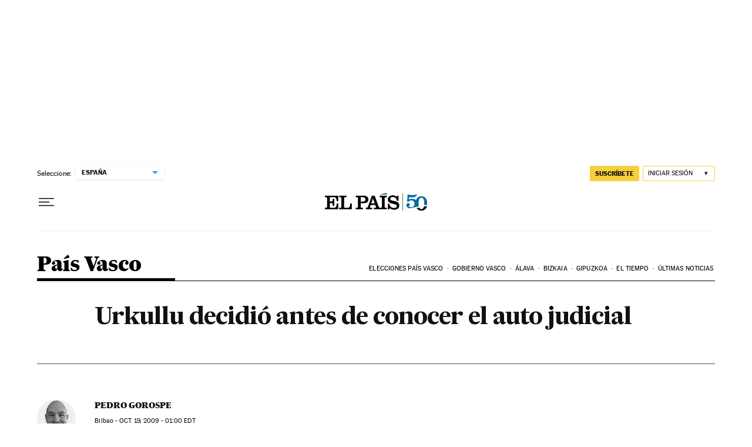

--- FILE ---
content_type: application/javascript; charset=utf-8
request_url: https://fundingchoicesmessages.google.com/f/AGSKWxWbsaWUmOelJXbyQsv9QS5Hq8aUfwefZX8GhJxlD-aPhHdgx_BOoBCgaTDv7yVpW_rk3_dvZZE_vWuj1-KU64Qf_JkQDHLLWhK4OpGxInDKmYXDNqP5NYtN1_l6_tzOUkrJPNOUkJgR4Zr1bP17obV_zVOtIt_m55sJLNQoZU2XagLZCzE8NxYzhcgn/_/advertisment1-&ad_type=/smalltopl..com/im_ad/_700_200_
body_size: -1285
content:
window['6c1bb3b8-841a-46da-95b0-137ee55c29b1'] = true;

--- FILE ---
content_type: application/javascript; charset=utf-8
request_url: https://fundingchoicesmessages.google.com/f/AGSKWxXR6_2W4FvYZAbrnypopG0A0gDTsuKrDKfdXlY4hRgERdJ2dtJqv1-9Br3Y4EqlT7CxW3hREx1V_bbmA_XfFXXTJiVo-tkN01CTE1hFWLh1Wxjx6Tt14iTXStCfOwtpgxr1GsQ=?fccs=W251bGwsbnVsbCxudWxsLG51bGwsbnVsbCxudWxsLFsxNzY5Njk0NzAxLDg2MTAwMDAwMF0sbnVsbCxudWxsLG51bGwsW251bGwsWzcsNl0sbnVsbCxudWxsLG51bGwsbnVsbCxudWxsLG51bGwsbnVsbCxudWxsLG51bGwsMV0sImh0dHBzOi8vZWxwYWlzLmNvbS9kaWFyaW8vMjAwOS8xMC8xOS9wYWlzdmFzY28vMTI1NTk4MTE5OV84NTAyMTUuaHRtbCIsbnVsbCxbWzgsIm8xWlFLOUlYeFdNIl0sWzksImVuLVVTIl0sWzE2LCJbMSwxLDFdIl0sWzE5LCIyIl0sWzE3LCJbMF0iXSxbMjQsIiJdLFsyOSwiZmFsc2UiXV1d
body_size: 115
content:
if (typeof __googlefc.fcKernelManager.run === 'function') {"use strict";this.default_ContributorServingResponseClientJs=this.default_ContributorServingResponseClientJs||{};(function(_){var window=this;
try{
var qp=function(a){this.A=_.t(a)};_.u(qp,_.J);var rp=function(a){this.A=_.t(a)};_.u(rp,_.J);rp.prototype.getWhitelistStatus=function(){return _.F(this,2)};var sp=function(a){this.A=_.t(a)};_.u(sp,_.J);var tp=_.ed(sp),up=function(a,b,c){this.B=a;this.j=_.A(b,qp,1);this.l=_.A(b,_.Pk,3);this.F=_.A(b,rp,4);a=this.B.location.hostname;this.D=_.Fg(this.j,2)&&_.O(this.j,2)!==""?_.O(this.j,2):a;a=new _.Qg(_.Qk(this.l));this.C=new _.dh(_.q.document,this.D,a);this.console=null;this.o=new _.mp(this.B,c,a)};
up.prototype.run=function(){if(_.O(this.j,3)){var a=this.C,b=_.O(this.j,3),c=_.fh(a),d=new _.Wg;b=_.hg(d,1,b);c=_.C(c,1,b);_.jh(a,c)}else _.gh(this.C,"FCNEC");_.op(this.o,_.A(this.l,_.De,1),this.l.getDefaultConsentRevocationText(),this.l.getDefaultConsentRevocationCloseText(),this.l.getDefaultConsentRevocationAttestationText(),this.D);_.pp(this.o,_.F(this.F,1),this.F.getWhitelistStatus());var e;a=(e=this.B.googlefc)==null?void 0:e.__executeManualDeployment;a!==void 0&&typeof a==="function"&&_.To(this.o.G,
"manualDeploymentApi")};var vp=function(){};vp.prototype.run=function(a,b,c){var d;return _.v(function(e){d=tp(b);(new up(a,d,c)).run();return e.return({})})};_.Tk(7,new vp);
}catch(e){_._DumpException(e)}
}).call(this,this.default_ContributorServingResponseClientJs);
// Google Inc.

//# sourceURL=/_/mss/boq-content-ads-contributor/_/js/k=boq-content-ads-contributor.ContributorServingResponseClientJs.en_US.o1ZQK9IXxWM.es5.O/d=1/exm=ad_blocking_detection_executable,kernel_loader,loader_js_executable/ed=1/rs=AJlcJMzkWD0vxt1gVcfmiBA6nHi7pe9_aQ/m=cookie_refresh_executable
__googlefc.fcKernelManager.run('\x5b\x5b\x5b7,\x22\x5b\x5bnull,\\\x22elpais.com\\\x22,\\\x22AKsRol-E0FaOWu7AxEEFiOp8yzjY-oPD8MJsZY4OgxauNoEGCFsKAy6jI4-tVvk1oZYV3Atj-E9BN7Fxzydii6O_1-lZF5zv7Ef5tZNAWxUcB0LPTtijVkLIqcKTumDzycTUopMr9FuuDNmAJV99ZQmjkyUfW3eJSw\\\\u003d\\\\u003d\\\x22\x5d,null,\x5b\x5bnull,null,null,\\\x22https:\/\/fundingchoicesmessages.google.com\/f\/AGSKWxVjFVbieqyCZNCobDRBN0Aucx-Hbw57u4s2ns4_OsjVaoMBwjhDBFzLhsEwBHLttFP8bzv9Cm9SxPELBpwZSL8uklJfxsFbG0M3ggwrlCPrUuBCENGDkFJn4VJTESUN4IufQx4\\\\u003d\\\x22\x5d,null,null,\x5bnull,null,null,\\\x22https:\/\/fundingchoicesmessages.google.com\/el\/AGSKWxVfz4zv3G-eBM6mNkYEihUemkS4VAQH42yzqAB7l0utWZhQNWvbV0nCQh3aMGHchLwG1AD0d-GeNxiwNwL5VnXAEZQcIJ3ICRKBnqlp5PAV6K7X6wOXIM68YvSxjTllqRyCgm4\\\\u003d\\\x22\x5d,null,\x5bnull,\x5b7,6\x5d,null,null,null,null,null,null,null,null,null,1\x5d\x5d,\x5b3,1\x5d\x5d\x22\x5d\x5d,\x5bnull,null,null,\x22https:\/\/fundingchoicesmessages.google.com\/f\/AGSKWxW2W22bSsoNJ520qxwOSMZzISzX9dv8z9wUzPlhSUuPhhW9NWgKBW3rMH9zaPEPS8tpbYZOBHbyzP_Ouj_D9cpJO-DIktic2MOGaS5XevRYUL9XFlcwOOPJxLuF28cOvOhPyXs\\u003d\x22\x5d\x5d');}